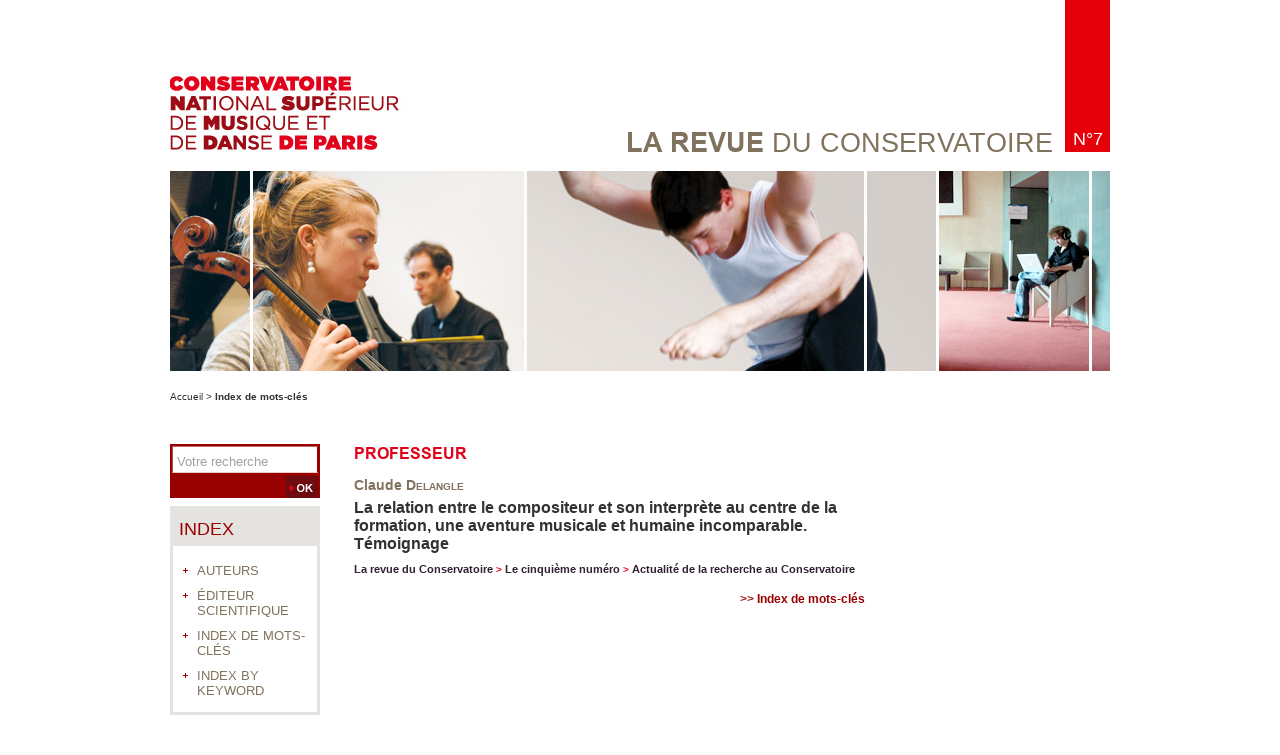

--- FILE ---
content_type: text/html; charset=UTF-8
request_url: http://larevue.conservatoiredeparis.fr/index.php?id=1485
body_size: 2134
content:
<!DOCTYPE html PUBLIC "-//W3C//DTD XHTML 1.0 Strict//EN" "http://www.w3.org/TR/xhtml1/DTD/xhtml1-strict.dtd">
<html xmlns="http://www.w3.org/1999/xhtml" xml:lang="fr">
  <head>    
    <meta http-equiv="Content-Type" content="text/html; charset=utf-8" />
    <TITLE>professeur</TITLE>
    <meta name="GENERATOR" content="Lodel 0.9" />
    <meta name="DESCRIPTION" content="" />
    <meta name="url" content="http://larevue.conservatoiredeparis.fr" />
    <meta name="DC.Type" content="text" />
    <meta name="DC.Format" content="text/html" />
    <meta name="DC.Identifier" content="http://larevue.conservatoiredeparis.fr" />
    <meta name="DC.Source" content="http://larevue.conservatoiredeparis.fr" />
    <meta name="DC.Language" content="fr" />
    <meta name="DC.Rights" content="" />
    <meta name="DC.Publisher" content="" />
    <link rel="stylesheet" type="text/css" href="css/styles_site.css" media="screen" title="Ecran" />
    <link rel="stylesheet" type="text/css" media="print" href="css/styles_site_print.css"  title="Impression" />
    <link rel="stylesheet" type="text/css" media="all" href="css/larevue.css"/>
    <link rel="stylesheet" type="text/css" media="print" href="css/larevue_print.css"/>
    <link rel="alternate" type="application/rss+xml" title="Actualitï¿½s de La Revue du Conservatoire" href="index.php?page=backend&amp;format=rssdocuments" />
    <link rel="alternate" type="application/rss+xml" title="Flux RSS de professeur" href="index.php?page=backend&amp;format=rss&amp;ident=1485" />
    <script type="text/javascript" src="js/jquery-1.8.3.min.js"></script>
    <script type="text/javascript" src="js/site.js"></script>
    <script type="text/javascript" src="js/fancybox/jquery.fancybox.js"></script>
    <link rel="stylesheet" type="text/css" href="js/fancybox/jquery.fancybox.css" media="screen" title="Ecran" />
  </head>
  <body class="entree"> 
    <div id="main">
      <div id="entete"><a href="http://www.conservatoiredeparis.fr/" title="Conservatoire National Supérieur de Musique et de Danse de Paris" target="_blank"><img src="css/logo_conservatoire" alt="Conservatoire National Supérieur de Musique et de Danse de Paris"/></a><div id="indexnumero">n°7</div>
        <div id="larevue"><a class="lienmenu" href="http://larevue.conservatoiredeparis.fr" title="La Revue du Conservatoire"><b>La Revue</b> du Conservatoire</a></div>
        <div id="bandeau_illustration">                    <a href="http://larevue.conservatoiredeparis.fr" target="_self" title="La Revue du Conservatoire">                        <img style="border:none !important;" src="docannexe/file/239/bandeau_larevue_du_conservatoire.jpg" alt="image_bandeau"  class="illustration"/></a>                    </div>
      </div>
      <div id="filariane">
        <ul id="ariane">
          <li><a href="index.php">Accueil</a>&nbsp;&gt;</li>
          <li class="dernier">Index de mots-clés</li>
        </ul>
      </div>
      <div id="content" style="border:none !important," class="motsclesfr">
        <div id="menu">  
          <fieldset id="recherche">    
            <form action="search.php" method="get">      
              <fieldset>        
                <input type="text" id="query" name="query" value="Votre recherche"onfocus="if(this.value=='Votre recherche')this.value='';"/>
                <input class="searchbutton" type="image" src="images/form_bouton_ok.png" name="submit_s" />
                      </fieldset>    </form>  </fieldset>  
          <div class="bloc">    
            <h3>Index</h3>    
            <ul class="typepersonne">      
              <li><a class="lienmenu" href="index.php?id=211">Auteurs</a></li>      
              <li><a class="lienmenu" href="index.php?id=215">Éditeur scientifique</a></li>      
              <li><a class="lienmenu" href="index.php?id=216">Index de mots-clés</a></li>      
              <li><a class="lienmenu" href="index.php?id=217">Index by keyword</a></li>    </ul>  </div>  
          <div class="bloc">    
            <h3><strong>numéros</strong><br/><small> en texte intégral</small>    </h3>    
            <ul class="publisMenu">      
              <li><a class="lienmenu" href="index.php?id=249">Le premier numéro -  janvier 2013</a></li>      
              <li><a class="lienmenu" href="index.php?id=574">Le deuxième numéro -  juin 2013</a></li>      
              <li><a class="lienmenu" href="index.php?id=873">Le troisième numéro -  juin 2014</a></li>      
              <li><a class="lienmenu" href="index.php?id=1181">Le quatrième numéro -  décembre 2015</a></li>      
              <li><a class="lienmenu" href="index.php?id=1438">Le cinquième numéro -  juin 2017</a></li>      
              <li><a class="lienmenu" href="index.php?id=1795">Le sixième numéro -  décembre 2017</a></li>      
              <li><a class="lienmenu" href="index.php?id=2027">Le septième numéro -  mai 2019</a></li>      
              <li><a class="lienmenu" href="index.php?id=2537">Le huitième numéro -  janvier 2025</a></li>    </ul>  </div>  
          <div class="bloc">    
            <h3><strong>la revue</strong><br/><small>du conservatoire</small>    </h3>    
            <ul class="publisMenu">      
              <li><a class="lienmenu" href="index.php?id=265">Informations</a></li>      
              <li><a class="lienmenu" href="index.php?id=266">Comité de rédaction</a></li>    </ul>  </div>
        </div>
        <div id="inside" style="border:none !important;" class="motsclesfr">
          <div id="maincontent" class="nonintegre">
            <div class="sommaire">
              <h2 class="publiParente">professeur</h2>
              <div class="unarticle enliste">
                <dl class="listArticles">
                  <dt class="auteur"><span class="prenom">Claude</span> <span class="familyName">Delangle</span></dt>
                  <dd>  <a href="index.php?id=1473">La relation entre le compositeur et son interprète au centre de la formation, une aventure musicale et humaine incomparable. Témoignage</a></dd>
                  <dd class="paruDans">        <a href="index.php?id=248">La revue du Conservatoire</a>&nbsp;&gt;&nbsp;<a href="index.php?id=1438">Le cinquième numéro</a>&nbsp;&gt;&nbsp;<a href="index.php?id=1441">Actualité de la recherche au Conservatoire</a></dd>
                </dl>
              </div><br class="nobr" /><a href="index.php?id=216" class="indexBack">&gt;&gt; Index de mots-clés</a></div> </div>
          <div id="menudroit">
            <div id="menu_droit">   </div>
          </div>
        </div>  
        <div id="footer">
          <div id="issn">ISSN 2265-2876</div>
          <p id="Adresse">209 avenue Jean-Jaurès 75019 Paris<br/>Téléphone : +33 (0)1 40 40 45 45</p>
          <ul>
            <li><a class="lienmenu map" href="index.php?page=map">Plan du site</a></li> 
            <li><a class="lienmenu" href="http://www.lodel.org">édité par Lodel</a></li>
            <li><a class="lienmenu" href="lodel/">accès réservé</a></li>
          </ul>
        </div> </div> </div>
  </body>
</html>

--- FILE ---
content_type: text/css
request_url: http://larevue.conservatoiredeparis.fr/css/larevue.css
body_size: 4277
content:
@font-face {font-family: "AB";src: url('Arial_Bold.ttf');}

#main {position:relative;width:940px;margin:0 auto}
/*
.nonintegre:before {content:"integration du gabarit en cours";position:absolute;margin-top:5%;z-index:10;background:#000;color:#fff;font:bold 60px arial,sans-serif;width:470px;text-align: center;opacity:0.7;padding:30px 10px 90px 10px}
#filariane.nonintegre:before {font-size:12px;left:2%}
#maincontent.nonintegre:before {content:"integration de la partie centrale en cours";}
.personnes #maincontent.nonintegre:before {content:"gabarit graphique (psd) non existant";background-color:red}
.entrees #maincontent.nonintegre:before {content:"gabarit graphique (psd) non existant";background-color:red}
.souspartie #maincontent.nonintegre:before {content:"gabarit graphique (psd) non existant";background-color:red}
.article .nonintegre:before, .sommaire .nonintegre:before, .numero .nonintegre:before, .index .nonintegre:before, .rubriqueactu .nonintegre:before{content:"" !important;display:none;}
*/


.justification {text-align:justify}

a.lienmenu {color:#80735d !important;text-decoration:none;}
a.lienmenu:hover {color:#80735d !important;border:none;;text-decoration: underline;}

.textegeneral {font:normal 12px arial,sans-serif;color:#313233;line-height: 16px;display: inline-block;width:100%;}
.legende {font:bold 11px arial,sans-serif;color:#80735d;line-height:16px}
.lirelasuite {font:normal 13px arial,sans-serif;width:100%;color:#9e0c15}
.lirelasuite a {color:#9e0c15}


#entete {}
#entete a:hover {border:none;text-decoration:underline}
#entete #larevue {height:25px;margin-top:127px;margin-right:12px;float:right;text-transform: uppercase;font-family: arial,sans-serif;}
#entete #larevue a {font-size:27px}

#entete #larevue a b {font-family: "AB",arial,sans-serif}
#entete #indexnumero {width:45px;float:right;height:23px;padding-top:129px;text-align:center;background:#e6000a;font:normal 18px arial,sans-serif;color:#fff;text-transform: uppercase}


#entete #bandeau_illustration {float:left;clear:left;width:100%;margin:15px 0}

#inside{padding:0;background:none !important;width:755px;margin-left:34px;}

#maincontent {width:511px;float:left;border:none;margin-bottom: 60px}


#menu {float:left;width:150px !important;}
#menu #recherche{background-color:#990000;width:146px;padding:2px 2px 0 2px}
#menu #recherche input[type="text"] {
	width:136px;height:13px;padding:8px 4px 4px 4px;
	color:#a3a1a1;
	border-color: #c26666 #990000 #ebcccc #b74b4b;border-width: 1px;border-style: solid}

#menu #recherche .searchbutton {float:right;margin-top:3px} 

#menu .bloc {width:144px;padding:3px;background-color:#e5e3e0;display: inline-block;margin:8px 0 0 0}
#menu .bloc h3 {font:normal 18px arial,sans-serif;color:#990000;width:138px;padding:0 0 0 6px;text-transform: uppercase;margin:10px 0 6px 0}
#menu .bloc h3 small {font-size:13px;}
#menu .bloc ul {list-style: none;background:#fff;margin:0;padding:13px 0 8px 0;float:left;}
#menu .bloc ul li span{color:#990000;padding-right:0;float:left;width:auto;}

#menu .bloc ul li {display:block;padding:0 0 0 10px;width:134px;float:left;clear:left;background:url(puce-plus.png) no-repeat 10px 9px}
#menu .bloc ul li a {float:right;padding-top:4px;width:120px;font:normal 13px arial,sans-serif;text-transform: uppercase}

#filariane {margin:0 0 40px 0;float:left;width:100%;font:normal 11px arial,sans-serif;color:#313233 !important}
#filariane a {color:#313233}
#filariane li.dernier {font-weight:bold}
.presentationgenerale {display: inline-block;width:480px;padding:0 11px;margin:0 0 25px 0}
.presentationgenerale h2 {font:normal 16px "AB",arial,sans-serif;text-transform: uppercase;color:#e30019;display: inline-block;width:100%;
margin:0 0 10px -11px}
.presentationgenerale .texte {font:normal 12px arial,sans-serif;color:#313233;line-height: 16px;display: inline-block;width:100%;}

#menudroit {float:right;width:217px;margin-top:0;margin-left:10px;padding:0 5px 10px 0;}
#menu_droit ul.publisMenu {margin:0;padding:0;list-style: none}
#menu_droit ul.publisMenu li{margin:0 0 15px 0 !important;padding:0 0 5px 0 !important;border-bottom:3px solid #e6e3df;}
#menu_droit ul.publisMenu li:last-child {border:none}
#menu_droit ul.publisMenu li:first-child {margin:0}
#menu_droit ul.publisMenu li a.rubrique {text-transform: uppercase;font:normal 16px "AB",arial,sans-serif;color:#990000}

.annonce.menudroit {display: inline-block;width:100%;margin:10px 0 0 0;padding:0 0 5px 0}
.annonce.menudroit:last-child{border:none}
.annonce.menudroit h2{float:left;font:normal 14px arial,sans-serif;text-transform: uppercase;display: inline-block;padding:0;margin:0;width:100%}
.annonce.menudroit h4{float:left;font:bold 11px arial,sans-serif;color:#9e0c15;display: inline-block;padding:0 !important;margin:5px 0 0px 0;width:100%;}
.annonce.menudroit .texte,.annonce.menudroit .resume  {font:bold 11px arial,sans-serif;color:#000;text-align: left;display: inline-block;width: 100%}
.annonce.menudroit .texte p {text-align: left;}
.annonce.menudroit .lienannonce{display: inline-block;margin:0px 0 0 0;font:normal 12px arial,sans-serif;color:#9e0c15}

#footer {float:left;clear:left;width:100%;text-align:right;font:normal 12px arial,sans-serif;text-transform:uppercase;border:none;}
#footer ul {list-style-type: none}
#footer ul li {display:inline;}
#footer ul li:after {content:"|";padding:0 15px;color:#80735d;}
#footer ul li:last-child:after {content:"";padding:0}

#map {margin:0}
#map ul {margin:0 !important;padding:0 !important;}
li.textes {float:left;margin:0;padding:0;}

.unarticle {float:left;margin:0;width:100%;}
.article #enteteDocument {margin:15px 0 0 0}
.article #enteteDocument span.prenom, .article #enteteDocument span.familyName {color:#80735d;font:bold 12px arial,sans-serif;}
.article #enteteDocument span.familyName {text-transform: uppercase}


.unarticle.actu {float:left;margin:15px 0 0 11px;width:500px;border-bottom:1px solid #c9c3b9;padding:0 0 15px 0}
.unarticle h2 {display:inline-block;padding:0;margin:0;font:normal 16px arial,sans-serif;width:100%;text-transform:uppercase;color:#313233}
.unarticle h3 {display:inline-block;padding:0;margin:0 0 15px 0;font:normal 13px arial,sans-serif;width:100%;text-transform:uppercase;color:#313233}
.unarticle h4 {display:inline-block;padding:0;margin:0 0 10px 0;font:bold 11px arial,sans-serif;width:100%;color:#9e0c15}
.unarticle .texte{float:left;width:100%;font:normal 12px arial,sans-serif;color:#313233}
.unarticle .texte h3{display:inline-block;width:100%;font:bold 12px arial,sans-serif;color:#990000;margin:10px 0 0 0}

.unarticle .texte div.image{float:left;margin:0 10px 5px 0;width:200px;}
.unarticle .texte div.image .legende{display:inline;margin:2px 0;float:left;clear:left;}
.unarticle .texte div.image .legende p {display:inline;margin:2px 0;}
.unarticle .texte div.image img {float:left;max-width:200px;}
.unarticle .texte p {/*display:inline;*/}

.numero {}
h2.publiParente {font:normal 12px arial,sans-serif;color:#313233;text-transform: uppercase;margin:0}
.rubriqueactu h2.publiParente, .sommaire h2.publiParente  {
	font:normal 16px "AB",arial,sans-serif;color:#e30019;text-transform: uppercase;
	display: inline-block;margin:0 0 0 0 !important;padding:0 !important;}
.article h2.publiParente ,.article h2.publiParente  a{font-size:14px;font-weight: bold;color:#e6000a;margin:0}
.souspartie h2.publiParente {}



.numero h2.publiParente {margin:0 0 25px 0;padding:0}
.numero h2.publiParente span.sousTitre {font:normal 14px arial,sans-serif;color:#333;text-transform: none}
.numero .unarticle.editorial {margin:0 0 20px 0}
.numero .unarticle.editorial h2 {font:normal 16px "AB",arial,sans-serif;color:#e30019;display: inline-block;margin:0 0 10px 0;padding:0;
text-transform: uppercase}
.numero .unarticle.editorial h3 {color:#312233;text-transform: none}
.numero .unarticle.editorial .lirelasuite {display: inline-block;margin:25px 0;padding:0;width:100%}

h3.partie, .souspartie h2.publiParente {font:bold 14px arial,sans-serif;color:#a51f22;text-transform:uppercase;display:inline-block;
			background-color:#e6e3df;padding:5px 0 5px 13px;margin:0 !important;width:498px;}
h3.partie a {color:#a51f22}
div.partie {float:left;display: inline-block;width:478px;padding:14px 17px;background-color:#f9f8f7;margin:0 0 9px 0}


.numero .unarticle{font:normal 13px verdana,sans-serif;color:#232323;display: inline-block;margin:0 0 17px 0;padding:0;}
.numero .unarticle.enliste h3{font:normal 12px arial,sans-serif;color:#666;display: inline-block;padding:0;margin:0;width:100%;}
.numero .unarticle.enliste h3.auteurs, .unarticle.enliste h3.auteurs a, .personne .sommaire .unarticle.enliste dt.auteur,.entree .sommaire .unarticle.enliste dt.auteur  {
	font:bold 14px arial,sans-serif;color:#80735d;display: inline-block;padding:0;margin:0;width:100%}
.numero .unarticle.enliste h2, .personne .sommaire .unarticle.enliste dd,.entree .sommaire .unarticle.enliste dd  {display:inline-block;padding:0;margin:5px 0;font:bold 16px arial,sans-serif;width:100%;text-transform: none}
.numero .unarticle.enliste h2 a,.personne .sommaire .unarticle.enliste dd a,.entree .sommaire .unarticle.enliste dd a {color:#313233}
.numero .unarticle.enliste h2 span {display:inline-block;margin:0;padding:0;font:normal 12px arial,sans-serif;color:#e6000a;}
.numero .unarticle.enliste h3.soustitre {font:normal 12px arial,sans-serif;color:#313233;margin:2px 0 0 0;float:left;clear:left;} 
.numero .partie h3.souspartie a ,.numero .partie h3.souspartie span {font:bold 14px arial,sans-serif;color:#393535}
.numero .partie h3.souspartie a:before, .numero .partie h3.souspartie span:before {content:"// ";}
.numero .partie h3.souspartie a:after,.numero .partie h3.souspartie span:after {content:" //";}

.descriptionauteur {font:normal 13px verdana,sans-serif !important;color:#232323;display: inline-block;margin:0 0 30px 0;padding:0;}

ul.decoupage {list-style-type:none;margin:0;padding:0;}
ul.decoupage li {padding:0 !important;margin:0 0 15px 0 !important}
ul.decoupage li ul.decoupage {margin-left:10px}
ul.decoupage li ul.decoupage li h3.partie {border:none;text-transform:none;font-size:12px}

.bandeau_resume {float:left;width:100%;}
.bandeau_resume ul {margin:0;padding:0;}
.bandeau_resume ul li {display:inline-block;padding:0 5px;font-weight: normal;color:#555;}
.bandeau_resume ul li:hover {cursor:pointer;color:#000;}
.bandeau_resume ul li.actif {color:#000;}

#texte img {max-width:530px;}
#texte a.uneimage {float:left;width:100%;text-align:center;}
#texte a.uneimage:hover {text-decoration:none;border:none;}
#texte a.uneimage:hover img{text-decoration:none;float:none !important;}
#texte div.imagetexte {float:left;width:100%;margin:10px 0;text-align:center;}
#texte div.imagetexte img {float:none;}
#texte div.imagetexte div.legende {float:left;clear:left;margin:15px 0 10px 0;text-align: center !important;width:100%}
#texte div.imagetexte div.legende p {text-align: center;}
/*#texte div.imagetexte span.legende:before {'content'}*/
div.article_visuels h4 a {font:bold 16px arial,sans-serif !important;width:100%;text-transform: none;color:#313233}
div.article_visuels {float:left;width:100%;padding:10px 0}
div.article_visuels .vignette {float:left;width:220px;padding-right:10px;text-align:center;margin:0 0 15px 0;}
div.article_visuels .vignette:nth-child(2n+1) {float:right} 
div.article_visuels .vignette:nth-child(2n) {clear:left;}
div.article_visuels .vignette img {width:200px !important;margin:0 !important;max-height:200px;}
div.article_visuels .vignette .legende {font-size:9px;float:left;clear:left;width:100%;margin:10px 0;text-align: center;}
div.article_visuels .vignette .legende p {text-align:center !important;}

div.notes , #pourCiter{line-height: 18px}
div.notes a[id*="note"] {font:bold 12px arial,sans-serif;color:#e6000a}
div.notes a[id*="note"]:before{content:'['}
div.notes a[id*="note"]:after{content:']'}

div.notes .unenote {padding-right:8px;font:bold 12px arial,sans-serif;color:#e6000a}
div.notes a.unenote:before{content:"["}
div.notes a.unenote:after{content:"]"}

/***** ARTICLE ****/

#bottomNav {padding:0 !important;margin:0 0 10px 0;background-color:orange;font:normal 11px arial,sans-serif !important;color:red !important  }
.article #main #maincontent #bottomNav a, .sommaire a.indexBack {color:#990000 !important}
#bottomNav:last-child {padding:0 !important;margin:20px 0 }
.article #enteteDocument h3 {font:bold 22px arial,sans-serif;color: #312233;margin:0}
.article #enteteDocument div.type {font:bold 12px arial,sans-serif;color:#312233;margin-top:10px !important}

.fontarticle {color:#312233 !important;}
.fontarticle a {color:#e6000a}
.fontsizearticle {font:normal 12px arial,sans-serif;line-height: 19px !important}

.article .bandeau_resume {margin-top:15px;}
.article .bandeau_resume ul li {font:bold 12px arial,sans-serif;color:#fff;text-transform:uppercase;padding:7px 9px 3px 9px;background-color:#81735d}
.article .bandeau_resume ul li.actif {background-color:#990000}
.article .lesresumes {font:bold 12px arial,sans-serif;line-height: 19px}
.article h4 {font:bold 14px arial,sans-serif;text-transform: uppercase}
.article #toc div {background:url(puce-plan.png) no-repeat 0 3px;padding:0 0 0 10px;margin:0 0 10px 0;color:#e6000a;font:bold 12px arial,sans-serif;}
.article #toc a {color:#e6000a;font:bold 12px arial,sans-serif;}
.article #texte {font:normal 12px arial,sans-serif;line-height: 19px !important;text-align: justify}
.article #texte p.western {line-height: 19px !important}
.article #texte a[href*="#ftn"] {color:#e80f21;position:relative;top:-4px !important;vertical-align: sup;
			 padding:0 1px !important;line-height: 1px; }
.article #texte a[href*="ftn"]:before {content:'['}
.article #texte a[href*="ftn"]:after {content:']'}
.article #texte a[href*="foot"]:before {content:'[';position:relative;top:-4px;}
.article #texte a[href*="foot"]:after {content:']';position:relative;top:-4px;}
.article #texte  sup a {color:#e80f21;position:relative;top:4px !important;vertical-align: sub;
			 padding:0 1px !important;line-height: 1px;}

.article #texte a[href*="#ftn"]:hover, .article #texte  sup a:hover {text-decoration:none;}


.article #texte  h1,.article #texte  h1 a, .article #texte h2, .article #texte h2 a {font:bold 18px arial,sans-serif;color:#6e0b0d !important}
.article #texte  h3,.article #texte  h3 a {font:bold 15px arial,sans-serif;color:#bf2328 !important}
.article #texte  h4,.article #texte  h4 a {font:bold 13px arial,sans-serif;color:#e26367 !important}
.article .description_auteurs {font:bold 12px arial,sans-serif;color:#312233;line-height:17px}
.article .description_auteurs a.auteur {font:bold 14px arial,sans-serif;color:#e6000a}


/******** INDEXES *******/
#tabAlpha {float:left;width:100%;text-align:left;margin-top:25px;padding:0 !important;}
#tabAlpha .ligne2 {float:left;width:100%;text-align:center;}
#tabAlpha.alphabet a {font:normal 14px arial,sans-serif;color:#6e0b0d;text-decoration:none;padding-left:0 !important;}
#tabAlpha.alphabet a:hover {color:#e30019;text-decoration: underline;}
#tabAlpha.alphabet span {color:#b5aeaa;padding:0 7px;}
#alphabet a {font:normal 24px "AB",arial,sans-serif;color:#786b65}
#alphabet a.auteur {font:normal 12px arial,sans-serif;color:#6e0b0d;text-decoration:underline;}


.sommaire ul {padding:0}
.sommaire ul li.afficherdocument {list-style-type: none;padding:0 0 0 25px;margin-top:15px}
.sommaire ul li.afficherdocument a {font:bold 12px arial,sans-serif;color:#313233;text-decoration:none;}
.sommaire ul li.afficherdocument:before {content:"> ";font:bold 12px arial,sans-serif;color:#9e0c15}
.sommaire ul li.afficherdocument a:first-letter {text-transform:uppercase !important}
.sommaire ul li.afficherdocument a:hover {color:#6e0b0d;text-decoration:underline;}

.sommaire a.indexBack {}

/**** un auteur */
.personne .sommaire .unarticle.enliste dd.paruDans,.entree .sommaire .unarticle.enliste dd.paruDans  {font-size:10px;color:#e30019;}
.personne .sommaire .unarticle.enliste dd.paruDans a,.entree .sommaire .unarticle.enliste dd.paruDans a {font-size:11px; color:#312233}

#recherche {}
#recherche ul {list-style-type:none;list-style-position: inside;}
#recherche ul li{background: url(puce-recherche.png) no-repeat 0 3px !important;padding-left:15px;}
#recherche ul li a {font:bold 12px arial,sans-serif;color:#313233}


#plan ul {list-style-type:none;list-style-position: inside;padding-left:10px;float:left !important;clear:left !important;text-align:left;}
#plan ul ul {float:left;clear:left;margin-top:10px !important;}
#plan li {background:#fff url(puce-recherche.png) no-repeat 0 5px !important;padding-left:15px !important;margin-bottom:10px !important;
float:left !important;clear:left !important;}
#plan li a {float:left;clear:left;}




#plan li.textes {background:none !important;padding-top:0;padding-bottom:0 !important;background:#00cc00 !important;
text-transform:none;background:#fff url(puce-claire.png) no-repeat 0 5px !important;margin-top:1px !important;}
#plan li.textes  span.sousTitre, #plan li.textes  a {padding:0 !important;font:bold 12px arial,sans-serif;color:#313233 !important;}


#plan li.publications {text-transform: uppercase;}
#plan li.publications a {font:bold 12px arial,sans-serif;color:#e30019}
#plan li:last-child{margin-bottom:7px !important;}


/* widgets ***************************************************************** */
#widgets {float:left;clear:left;overflow:hidden; padding:1em 20px 2em 0;width:491px;}
#widgets span,#widgets a {display:block; float:right; width:23px; height:0; padding-top:24px; background:url(widgets.png) no-repeat 0 0; overflow:hidden; bottom:0em}
#widgets span.current {padding-top:23px; border-bottom:3px solid}
.article #widgets, .editorial #widgets {border-top:none; }

/* boutons Taille du texte */
span#wTextSize-medium {background-position:-69px 0}
span#wTextSize-large {background-position:-92px 0}
span#wTextSize-largest {background-position:-115px 0}
span#wTextSize-medium:hover {background-position:-69px -24px;cursor:pointer;}
span#wTextSize-large:hover {background-position:-92px -24px;cursor:pointer;}
span#wTextSize-largest:hover {background-position:-115px -24px;cursor:pointer}

/* bouton Imprimer */
a#wPrint {width:34px; margin-left:2px}
a#wSend  {width:33px; background-position:-34px 0}
a#wPrint:hover {background-position:0 -24px}
a#wSend:hover  {background-position:-34px -24px}

/* bouton T�l�charger */
a#wDownload {display:block; float:left; position:relative}
#widgets a#wDownload {background:url(widgets.png) no-repeat}
#widgets a#wDownload.facsimile {background-position:-138px 0; width:auto; height:24px; padding:0 6px 0 100px; border-right:1px solid #9E9E9E}
#widgets a#wDownload.facsimile:hover {background-position:-138px -24px}
#widgets a#wDownload.pdf {background-position:-138px -48px; width:92px; height:0; padding:24px 0 0; overflow:hidden}
#widgets a#wDownload.pdf:hover {background-position:-138px -72px}
a#wDownload span.fileinfo {color:#666; font:10px/24px Verdana, sans-serif}
a#wDownload:hover span.fileinfo {color:#444}


 p#Adresse {float:left;text-transform:uppercase;color:#6E90A6;margin:0;width:350px;color:#80735d;text-align:left;
 	}
 #issn {float:left;text-transform:uppercase;color:#6E90A6;margin:0 0 10px 0;width:100%;color:#80735d;text-align:left;
 	font-weight: bold;font-size: 13px}